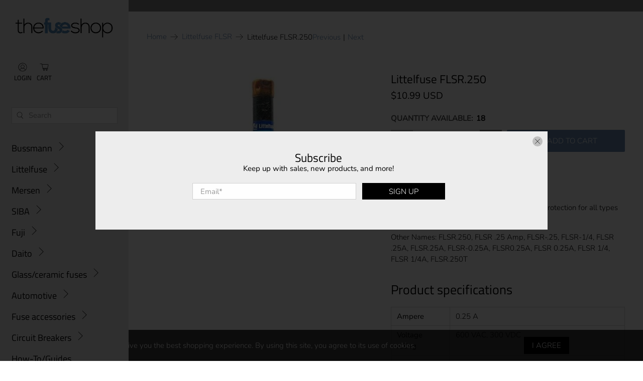

--- FILE ---
content_type: text/javascript
request_url: https://thefuseshop.com/cdn/shop/t/46/assets/z__jsPopup.js?v=122311405930820979961711092916
body_size: -143
content:
(()=>{var __webpack_exports__={};window.PXUTheme.jsPopup={init:function($section){window.PXUTheme.jsPopup=$.extend(this,window.PXUTheme.getSectionData($section));const cookieValue=Cookies.get("popup"),cookieEnabled=this.popup_days_to_hide!=0;if(cookieEnabled&&cookieValue=="opened")return!1;setTimeout(()=>{this.open()},this.popup_delay*1e3),cookieEnabled&&Cookies.set("popup","opened",{expires:parseInt(this.popup_days_to_hide)})},open:function(){$.fancybox.open({src:"[data-popup]",type:"inline",opts:{baseClass:"popup-modal",hash:!1,infobar:!1,toolbar:!1,smallBtn:!1,touch:{vertical:!1,momentum:!1},beforeShow:()=>{$(".popup-modal .fancybox-slide").empty()},afterShow:()=>{$(document).on("touchstart click",".popup__close",()=>{this.close()})},beforeClose:()=>{$(".popup__close").off()}}})},close:function(){$.fancybox.close($("[data-popup]"))},showThemeEditorState(){$(".popup-section").addClass("is-fixed-top"),this.open()},hideThemeEditorState(){$(".popup-section").removeClass("is-fixed-top"),this.close()},unload:function($section){$.fancybox.destroy(),$(".popup-modal .fancybox-slide").empty(),$(".popup__close").off()}}})();
//# sourceMappingURL=/cdn/shop/t/46/assets/z__jsPopup.js.map?v=122311405930820979961711092916


--- FILE ---
content_type: text/javascript; charset=utf-8
request_url: https://thefuseshop.com/products/littelfuse-flsr-250.js
body_size: 1490
content:
{"id":4295160332333,"title":"Littelfuse FLSR.250","handle":"littelfuse-flsr-250","description":"\u003ch1\u003eLittelfuse FLSR Series\u003c\/h1\u003e\n\u003cp\u003eLittelfuse FLSR series fuses provide excellent protection for all types of circuits especially those containing motors.\u003c\/p\u003e\n\u003cp\u003eOther Names: FLSR.250, FLSR .25 Amp, FLSR-.25, FLSR-1\/4, FLSR .25A, FLSR.25A, FLSR-0.25A, FLSR0.25A, FLSR 0.25A, FLSR 1\/4, FLSR 1\/4A, FLSR.250T\u003c\/p\u003e\n\u003ch2\u003eProduct specifications\u003c\/h2\u003e\n\u003ctable width=\"100%\"\u003e\n\u003ctbody\u003e\n\u003ctr\u003e\n\u003ctd style=\"width: 25%;\"\u003e\u003cspan style=\"font-weight: 400;\"\u003eAmpere\u003c\/span\u003e\u003c\/td\u003e\n\u003ctd style=\"width: 75%;\"\u003e0.25 A\u003c\/td\u003e\n\u003c\/tr\u003e\n\u003ctr\u003e\n\u003ctd style=\"width: 25%;\"\u003e\u003cspan style=\"font-weight: 400;\"\u003eVoltage rating\u003c\/span\u003e\u003c\/td\u003e\n\u003ctd style=\"width: 75%;\"\u003e600 VAC, 300 VDC\u003c\/td\u003e\n\u003c\/tr\u003e\n\u003ctr\u003e\n\u003ctd style=\"width: 25%;\"\u003e\u003cspan style=\"font-weight: 400;\"\u003eInterrupt rating\u003c\/span\u003e\u003c\/td\u003e\n\u003ctd style=\"width: 75%;\"\u003e200 kA at 600 VAC, 20 kA at 300 VDC\u003c\/td\u003e\n\u003c\/tr\u003e\n\u003ctr\u003e\n\u003ctd style=\"width: 25%;\"\u003e\u003cspan style=\"font-weight: 400;\"\u003eSpeed\u003c\/span\u003e\u003c\/td\u003e\n\u003ctd style=\"width: 5%;\"\u003eTime Delay \/ Slow Blow\u003c\/td\u003e\n\u003c\/tr\u003e\n\u003ctr\u003e\n\u003ctd style=\"width: 25%;\"\u003e\u003cspan style=\"font-weight: 400;\"\u003eClass\u003c\/span\u003e\u003c\/td\u003e\n\u003ctd style=\"width: 75%;\"\u003eClass RK5 Fuse\u003c\/td\u003e\n\u003c\/tr\u003e\n\u003ctr\u003e\n\u003ctd style=\"width: 25%;\"\u003e\u003cspan style=\"font-weight: 400;\"\u003eShape\u003c\/span\u003e\u003c\/td\u003e\n\u003ctd style=\"width: 75%;\"\u003eCartridge Fuses\u003c\/td\u003e\n\u003c\/tr\u003e\n\u003ctr\u003e\n\u003ctd style=\"width: 25%;\"\u003e\u003cspan style=\"font-weight: 400;\"\u003eApprovals\u003c\/span\u003e\u003c\/td\u003e\n\u003ctd style=\"width: 75%;\"\u003eCE, CSA, QPL, UL\u003c\/td\u003e\n\u003c\/tr\u003e\n\u003ctr\u003e\n\u003ctd style=\"width: 25%;\"\u003e\u003cspan style=\"font-weight: 400;\"\u003eSubstitute parts\u003c\/span\u003e\u003c\/td\u003e\n\u003ctd style=\"width: 75%;\"\u003e\u003ca href=\"https:\/\/thefuseshop.com\/collections\/bussmann-frs-r\/products\/bussmann-frs-r-1-4\" target=\"_blank\"\u003eBussmann FRS-R\u003c\/a\u003e\u003c\/td\u003e\n\u003c\/tr\u003e\n\u003ctr\u003e\n\u003ctd style=\"width: 25%;\"\u003e\u003cspan style=\"font-weight: 400;\"\u003eDatasheet\u003c\/span\u003e\u003c\/td\u003e\n\u003ctd style=\"width: 75%;\"\u003e\u003ca href=\"https:\/\/specs.thefuseshop.com\/Littelfuse_FLSR_Datasheet.pdf\" target=\"_blank\"\u003eLittelfuse FLSR Datasheet\u003c\/a\u003e\u003c\/td\u003e\n\u003c\/tr\u003e\n\u003ctr\u003e\n\u003ctd style=\"width: 25%;\"\u003e\u003cspan style=\"font-weight: 400;\"\u003eDimensions\u003c\/span\u003e\u003c\/td\u003e\n\u003ctd style=\"width: 75%;\"\u003e0.811\" Dia x 5\" L (20.6x127mm)\u003c\/td\u003e\n\u003c\/tr\u003e\n\u003ctr\u003e\n\u003ctd style=\"width: 25%;\"\u003e\u003cspan style=\"font-weight: 400;\"\u003eItem weight\u003c\/span\u003e\u003c\/td\u003e\n\u003ctd style=\"width: 75%;\"\u003e3.2 oz\u003c\/td\u003e\n\u003c\/tr\u003e\n\u003ctr\u003e\n\u003ctd style=\"width: 25%;\"\u003e\u003cspan style=\"font-weight: 400;\"\u003eOther names\u003c\/span\u003e\u003c\/td\u003e\n\u003ctd style=\"width: 75%;\"\u003e\u003cspan data-sheets-userformat='{\"2\":769,\"3\":{\"1\":0},\"11\":3,\"12\":0}' data-sheets-value='{\"1\":2,\"2\":\"FLSR.250, FLSR .25 Amp, FLSR-.25, FLSR-1\/4, FLSR .25A, FLSR.25A, FLSR-0.25A, FLSR0.25A, FLSR 0.25A, FLSR 1\/4, FLSR 1\/4A, FLSR.250T\"}' data-sheets-root=\"1\"\u003eFLSR.250, FLSR .25 Amp, FLSR-.25, FLSR-1\/4, FLSR .25A, FLSR.25A, FLSR-0.25A, FLSR0.25A, FLSR 0.25A, FLSR 1\/4, FLSR 1\/4A, FLSR.250T\u003c\/span\u003e\u003c\/td\u003e\n\u003c\/tr\u003e\n\u003c\/tbody\u003e\n\u003c\/table\u003e\n\u003cp\u003e \u003c\/p\u003e\n\u003cp\u003e\u003cspan\u003e\u003cstrong\u003eWARNING\u003c\/strong\u003e: Cancer and Reproductive Harm - \u003c\/span\u003e\u003ca href=\"http:\/\/www.p65warnings.ca.gov\/\"\u003ewww.P65Warnings.ca.gov\u003c\/a\u003e\u003cspan\u003e.\u003c\/span\u003e\u003c\/p\u003e\n\u003cstyle type=\"text\/css\"\u003e\u003c!--\ntd {border: 1px solid #cccccc;}br {mso-data-placement:same-cell;}\n--\u003e\u003c\/style\u003e","published_at":"2019-10-22T12:10:58-05:00","created_at":"2019-10-22T12:10:59-05:00","vendor":"TheFuseShop","type":"Fuse","tags":[".2-FLSR",".250-FLSR",".250A",".250FLSR",".25A",".2FLSR","0.25","0.25-FLSR","0.25A","0.25FLSR","1\/4","1\/4-FLSR","1\/4A","1\/4FLSR","250mA","FLSR","FLSR-.25","FLSR-.250","FLSR-0.25","FLSR-0.250","FLSR-00.25","FLSR-00.250","FLSR-000.25","FLSR-001\/4","FLSR-01\/4","FLSR-1\/4","FLSR0.25","FLSR0.250","FLSR00.25","FLSR00.250","FLSR000.25","FLSR001\/4","FLSR01\/4","FLSR1\/4","Less than 1A","Littelfuse"],"price":1099,"price_min":1099,"price_max":1099,"available":true,"price_varies":false,"compare_at_price":null,"compare_at_price_min":0,"compare_at_price_max":0,"compare_at_price_varies":false,"variants":[{"id":30940574285869,"title":"Default Title","option1":"Default Title","option2":null,"option3":null,"sku":"FLSR-000-250-1ea-3ER","requires_shipping":true,"taxable":true,"featured_image":null,"available":true,"name":"Littelfuse FLSR.250","public_title":null,"options":["Default Title"],"price":1099,"weight":91,"compare_at_price":null,"inventory_management":"shopify","barcode":"079458170191","requires_selling_plan":false,"selling_plan_allocations":[]}],"images":["\/\/cdn.shopify.com\/s\/files\/1\/0248\/6779\/9085\/products\/FLSR1-30_f94fb62e-7c25-4181-8fff-aa1ee6a57b3a.jpg?v=1602547595"],"featured_image":"\/\/cdn.shopify.com\/s\/files\/1\/0248\/6779\/9085\/products\/FLSR1-30_f94fb62e-7c25-4181-8fff-aa1ee6a57b3a.jpg?v=1602547595","options":[{"name":"Title","position":1,"values":["Default Title"]}],"url":"\/products\/littelfuse-flsr-250","media":[{"alt":"littelfuse electrical FLSR.250, FLSR-1\/4 amp fuse","id":5694053187645,"position":1,"preview_image":{"aspect_ratio":1.0,"height":300,"width":300,"src":"https:\/\/cdn.shopify.com\/s\/files\/1\/0248\/6779\/9085\/products\/FLSR1-30_f94fb62e-7c25-4181-8fff-aa1ee6a57b3a.jpg?v=1602547595"},"aspect_ratio":1.0,"height":300,"media_type":"image","src":"https:\/\/cdn.shopify.com\/s\/files\/1\/0248\/6779\/9085\/products\/FLSR1-30_f94fb62e-7c25-4181-8fff-aa1ee6a57b3a.jpg?v=1602547595","width":300}],"requires_selling_plan":false,"selling_plan_groups":[]}